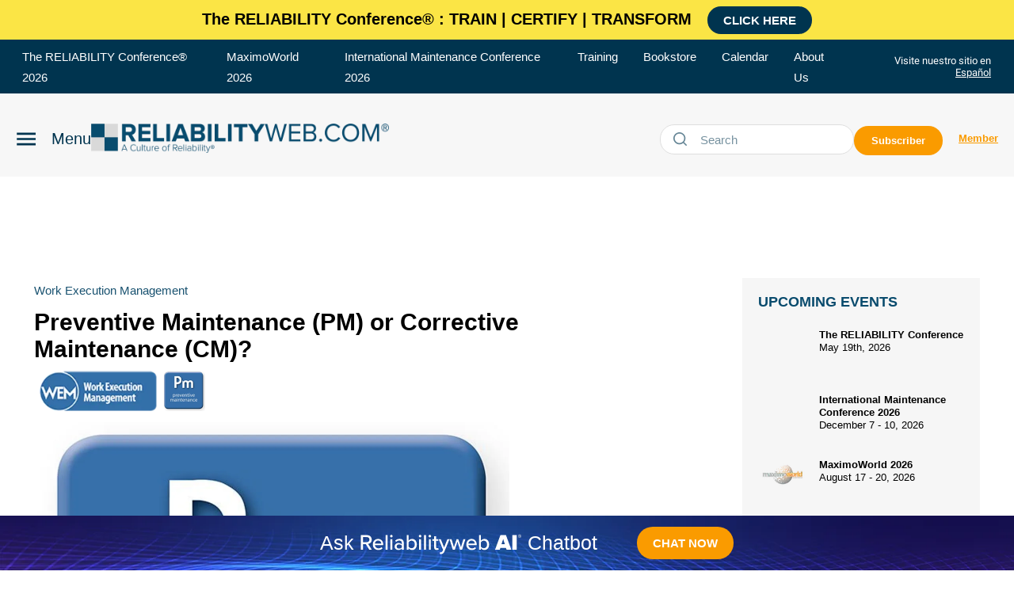

--- FILE ---
content_type: text/html; charset=utf-8
request_url: https://www.google.com/recaptcha/api2/aframe
body_size: 267
content:
<!DOCTYPE HTML><html><head><meta http-equiv="content-type" content="text/html; charset=UTF-8"></head><body><script nonce="8MpsBgiwcMHW9fGUe3HMYw">/** Anti-fraud and anti-abuse applications only. See google.com/recaptcha */ try{var clients={'sodar':'https://pagead2.googlesyndication.com/pagead/sodar?'};window.addEventListener("message",function(a){try{if(a.source===window.parent){var b=JSON.parse(a.data);var c=clients[b['id']];if(c){var d=document.createElement('img');d.src=c+b['params']+'&rc='+(localStorage.getItem("rc::a")?sessionStorage.getItem("rc::b"):"");window.document.body.appendChild(d);sessionStorage.setItem("rc::e",parseInt(sessionStorage.getItem("rc::e")||0)+1);localStorage.setItem("rc::h",'1768699107558');}}}catch(b){}});window.parent.postMessage("_grecaptcha_ready", "*");}catch(b){}</script></body></html>